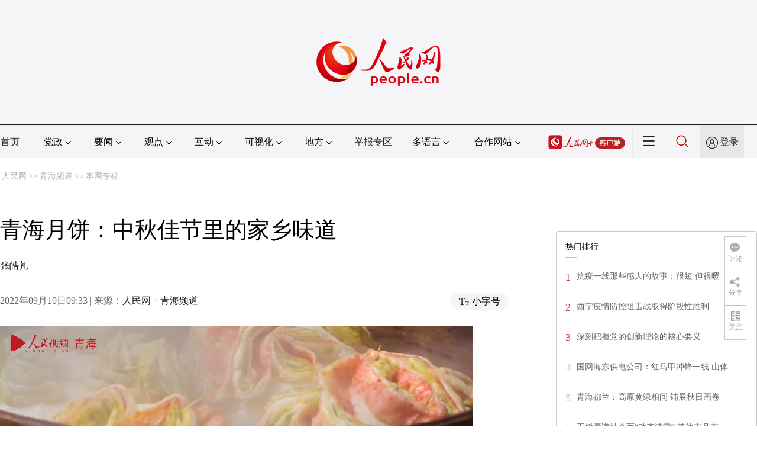

--- FILE ---
content_type: text/html; charset=UTF-8
request_url: http://tvplayer.people.com.cn/getXML.php?path=/pvservice/xml/2022/9/9/00d7a3a5-038c-4bc9-ab2a-ff5bbf090b24.xml&callback=playForMobile&ios=0&ori=undefined
body_size: 293
content:
playForMobile('//flv4mp4.people.com.cn/videofile7//pvmsvideo/2022/9/9/QingHai-YangQiHong_ff0937c5a08fed5153907ebffcba5e7a_ms_hd.mp4', '', )